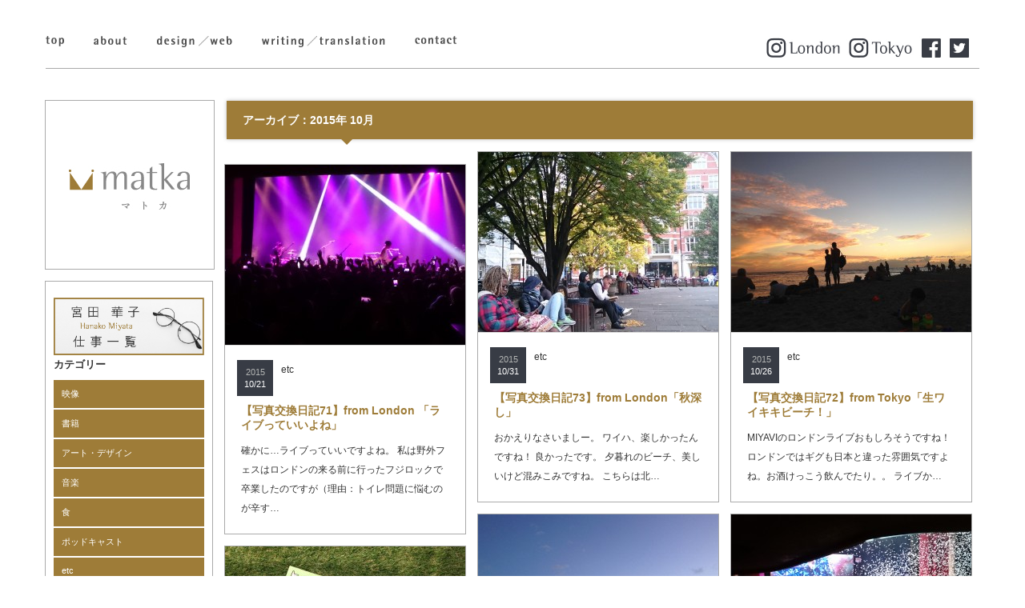

--- FILE ---
content_type: text/html; charset=UTF-8
request_url: https://matka-cr.com/archives/date/2015/10
body_size: 12449
content:
<!DOCTYPE html PUBLIC "-//W3C//DTD XHTML 1.1//EN" "http://www.w3.org/TR/xhtml11/DTD/xhtml11.dtd">
<!--[if IE 7]>
<html class="ie7" xmlns="http://www.w3.org/1999/xhtml">
<![endif]-->
<!--[if IE 8]>
<html class="ie8" xmlns="http://www.w3.org/1999/xhtml">
<![endif]-->
<!--[if !IE]><!-->
<html xmlns="http://www.w3.org/1999/xhtml">
<!--<![endif]-->
<head profile="http://gmpg.org/xfn/11">
 <!-- Google tag (gtag.js) -->
<script async src="https://www.googletagmanager.com/gtag/js?id=G-BDH6J3FJD1"></script>
<script>
  window.dataLayer = window.dataLayer || [];
  function gtag(){dataLayer.push(arguments);}
  gtag('js', new Date());

  gtag('config', 'G-BDH6J3FJD1');
</script>
<meta http-equiv="Content-Type" content="text/html; charset=UTF-8" />
<title>10月 | 2015 | matka</title>
<meta name="description" content="matka 今日を旅する" />
<link rel="alternate" type="application/rss+xml" title="matka RSS Feed" href="https://matka-cr.com/feed" />
<link rel="alternate" type="application/atom+xml" title="matka Atom Feed" href="https://matka-cr.com/feed/atom" /> 
<link rel="pingback" href="https://matka-cr.com/2024/xmlrpc.php" />


<link rel="stylesheet" href="https://matka-cr.com/2024/wp-content/themes/grider_tcd015/style.css" type="text/css" />
<link rel="stylesheet" href="https://matka-cr.com/2024/wp-content/themes/grider_tcd015/comment-style.css" type="text/css" />
<link rel="stylesheet" href="https://matka-cr.com/2024/wp-content/themes/grider_tcd015/color/color7.css" type="text/css" />
<!--[if IE 7]>
<link rel="stylesheet" href="https://matka-cr.com/2024/wp-content/themes/grider_tcd015/ie7.css" type="text/css" />
<![endif]-->
<link rel="stylesheet" href="https://matka-cr.com/2024/wp-content/themes/grider_tcd015/japanese.css" type="text/css" />

 
<meta name='robots' content='noindex, nofollow' />
	<style>img:is([sizes="auto" i], [sizes^="auto," i]) { contain-intrinsic-size: 3000px 1500px }</style>
	<link rel='dns-prefetch' href='//cdnjs.cloudflare.com' />
<script type="text/javascript">
/* <![CDATA[ */
window._wpemojiSettings = {"baseUrl":"https:\/\/s.w.org\/images\/core\/emoji\/15.0.3\/72x72\/","ext":".png","svgUrl":"https:\/\/s.w.org\/images\/core\/emoji\/15.0.3\/svg\/","svgExt":".svg","source":{"concatemoji":"https:\/\/matka-cr.com\/2024\/wp-includes\/js\/wp-emoji-release.min.js?ver=6.7.4"}};
/*! This file is auto-generated */
!function(i,n){var o,s,e;function c(e){try{var t={supportTests:e,timestamp:(new Date).valueOf()};sessionStorage.setItem(o,JSON.stringify(t))}catch(e){}}function p(e,t,n){e.clearRect(0,0,e.canvas.width,e.canvas.height),e.fillText(t,0,0);var t=new Uint32Array(e.getImageData(0,0,e.canvas.width,e.canvas.height).data),r=(e.clearRect(0,0,e.canvas.width,e.canvas.height),e.fillText(n,0,0),new Uint32Array(e.getImageData(0,0,e.canvas.width,e.canvas.height).data));return t.every(function(e,t){return e===r[t]})}function u(e,t,n){switch(t){case"flag":return n(e,"\ud83c\udff3\ufe0f\u200d\u26a7\ufe0f","\ud83c\udff3\ufe0f\u200b\u26a7\ufe0f")?!1:!n(e,"\ud83c\uddfa\ud83c\uddf3","\ud83c\uddfa\u200b\ud83c\uddf3")&&!n(e,"\ud83c\udff4\udb40\udc67\udb40\udc62\udb40\udc65\udb40\udc6e\udb40\udc67\udb40\udc7f","\ud83c\udff4\u200b\udb40\udc67\u200b\udb40\udc62\u200b\udb40\udc65\u200b\udb40\udc6e\u200b\udb40\udc67\u200b\udb40\udc7f");case"emoji":return!n(e,"\ud83d\udc26\u200d\u2b1b","\ud83d\udc26\u200b\u2b1b")}return!1}function f(e,t,n){var r="undefined"!=typeof WorkerGlobalScope&&self instanceof WorkerGlobalScope?new OffscreenCanvas(300,150):i.createElement("canvas"),a=r.getContext("2d",{willReadFrequently:!0}),o=(a.textBaseline="top",a.font="600 32px Arial",{});return e.forEach(function(e){o[e]=t(a,e,n)}),o}function t(e){var t=i.createElement("script");t.src=e,t.defer=!0,i.head.appendChild(t)}"undefined"!=typeof Promise&&(o="wpEmojiSettingsSupports",s=["flag","emoji"],n.supports={everything:!0,everythingExceptFlag:!0},e=new Promise(function(e){i.addEventListener("DOMContentLoaded",e,{once:!0})}),new Promise(function(t){var n=function(){try{var e=JSON.parse(sessionStorage.getItem(o));if("object"==typeof e&&"number"==typeof e.timestamp&&(new Date).valueOf()<e.timestamp+604800&&"object"==typeof e.supportTests)return e.supportTests}catch(e){}return null}();if(!n){if("undefined"!=typeof Worker&&"undefined"!=typeof OffscreenCanvas&&"undefined"!=typeof URL&&URL.createObjectURL&&"undefined"!=typeof Blob)try{var e="postMessage("+f.toString()+"("+[JSON.stringify(s),u.toString(),p.toString()].join(",")+"));",r=new Blob([e],{type:"text/javascript"}),a=new Worker(URL.createObjectURL(r),{name:"wpTestEmojiSupports"});return void(a.onmessage=function(e){c(n=e.data),a.terminate(),t(n)})}catch(e){}c(n=f(s,u,p))}t(n)}).then(function(e){for(var t in e)n.supports[t]=e[t],n.supports.everything=n.supports.everything&&n.supports[t],"flag"!==t&&(n.supports.everythingExceptFlag=n.supports.everythingExceptFlag&&n.supports[t]);n.supports.everythingExceptFlag=n.supports.everythingExceptFlag&&!n.supports.flag,n.DOMReady=!1,n.readyCallback=function(){n.DOMReady=!0}}).then(function(){return e}).then(function(){var e;n.supports.everything||(n.readyCallback(),(e=n.source||{}).concatemoji?t(e.concatemoji):e.wpemoji&&e.twemoji&&(t(e.twemoji),t(e.wpemoji)))}))}((window,document),window._wpemojiSettings);
/* ]]> */
</script>
<style id='wp-emoji-styles-inline-css' type='text/css'>

	img.wp-smiley, img.emoji {
		display: inline !important;
		border: none !important;
		box-shadow: none !important;
		height: 1em !important;
		width: 1em !important;
		margin: 0 0.07em !important;
		vertical-align: -0.1em !important;
		background: none !important;
		padding: 0 !important;
	}
</style>
<link rel='stylesheet' id='wp-block-library-css' href='https://matka-cr.com/2024/wp-includes/css/dist/block-library/style.min.css?ver=6.7.4' type='text/css' media='all' />
<style id='classic-theme-styles-inline-css' type='text/css'>
/*! This file is auto-generated */
.wp-block-button__link{color:#fff;background-color:#32373c;border-radius:9999px;box-shadow:none;text-decoration:none;padding:calc(.667em + 2px) calc(1.333em + 2px);font-size:1.125em}.wp-block-file__button{background:#32373c;color:#fff;text-decoration:none}
</style>
<style id='global-styles-inline-css' type='text/css'>
:root{--wp--preset--aspect-ratio--square: 1;--wp--preset--aspect-ratio--4-3: 4/3;--wp--preset--aspect-ratio--3-4: 3/4;--wp--preset--aspect-ratio--3-2: 3/2;--wp--preset--aspect-ratio--2-3: 2/3;--wp--preset--aspect-ratio--16-9: 16/9;--wp--preset--aspect-ratio--9-16: 9/16;--wp--preset--color--black: #000000;--wp--preset--color--cyan-bluish-gray: #abb8c3;--wp--preset--color--white: #ffffff;--wp--preset--color--pale-pink: #f78da7;--wp--preset--color--vivid-red: #cf2e2e;--wp--preset--color--luminous-vivid-orange: #ff6900;--wp--preset--color--luminous-vivid-amber: #fcb900;--wp--preset--color--light-green-cyan: #7bdcb5;--wp--preset--color--vivid-green-cyan: #00d084;--wp--preset--color--pale-cyan-blue: #8ed1fc;--wp--preset--color--vivid-cyan-blue: #0693e3;--wp--preset--color--vivid-purple: #9b51e0;--wp--preset--gradient--vivid-cyan-blue-to-vivid-purple: linear-gradient(135deg,rgba(6,147,227,1) 0%,rgb(155,81,224) 100%);--wp--preset--gradient--light-green-cyan-to-vivid-green-cyan: linear-gradient(135deg,rgb(122,220,180) 0%,rgb(0,208,130) 100%);--wp--preset--gradient--luminous-vivid-amber-to-luminous-vivid-orange: linear-gradient(135deg,rgba(252,185,0,1) 0%,rgba(255,105,0,1) 100%);--wp--preset--gradient--luminous-vivid-orange-to-vivid-red: linear-gradient(135deg,rgba(255,105,0,1) 0%,rgb(207,46,46) 100%);--wp--preset--gradient--very-light-gray-to-cyan-bluish-gray: linear-gradient(135deg,rgb(238,238,238) 0%,rgb(169,184,195) 100%);--wp--preset--gradient--cool-to-warm-spectrum: linear-gradient(135deg,rgb(74,234,220) 0%,rgb(151,120,209) 20%,rgb(207,42,186) 40%,rgb(238,44,130) 60%,rgb(251,105,98) 80%,rgb(254,248,76) 100%);--wp--preset--gradient--blush-light-purple: linear-gradient(135deg,rgb(255,206,236) 0%,rgb(152,150,240) 100%);--wp--preset--gradient--blush-bordeaux: linear-gradient(135deg,rgb(254,205,165) 0%,rgb(254,45,45) 50%,rgb(107,0,62) 100%);--wp--preset--gradient--luminous-dusk: linear-gradient(135deg,rgb(255,203,112) 0%,rgb(199,81,192) 50%,rgb(65,88,208) 100%);--wp--preset--gradient--pale-ocean: linear-gradient(135deg,rgb(255,245,203) 0%,rgb(182,227,212) 50%,rgb(51,167,181) 100%);--wp--preset--gradient--electric-grass: linear-gradient(135deg,rgb(202,248,128) 0%,rgb(113,206,126) 100%);--wp--preset--gradient--midnight: linear-gradient(135deg,rgb(2,3,129) 0%,rgb(40,116,252) 100%);--wp--preset--font-size--small: 13px;--wp--preset--font-size--medium: 20px;--wp--preset--font-size--large: 36px;--wp--preset--font-size--x-large: 42px;--wp--preset--spacing--20: 0.44rem;--wp--preset--spacing--30: 0.67rem;--wp--preset--spacing--40: 1rem;--wp--preset--spacing--50: 1.5rem;--wp--preset--spacing--60: 2.25rem;--wp--preset--spacing--70: 3.38rem;--wp--preset--spacing--80: 5.06rem;--wp--preset--shadow--natural: 6px 6px 9px rgba(0, 0, 0, 0.2);--wp--preset--shadow--deep: 12px 12px 50px rgba(0, 0, 0, 0.4);--wp--preset--shadow--sharp: 6px 6px 0px rgba(0, 0, 0, 0.2);--wp--preset--shadow--outlined: 6px 6px 0px -3px rgba(255, 255, 255, 1), 6px 6px rgba(0, 0, 0, 1);--wp--preset--shadow--crisp: 6px 6px 0px rgba(0, 0, 0, 1);}:where(.is-layout-flex){gap: 0.5em;}:where(.is-layout-grid){gap: 0.5em;}body .is-layout-flex{display: flex;}.is-layout-flex{flex-wrap: wrap;align-items: center;}.is-layout-flex > :is(*, div){margin: 0;}body .is-layout-grid{display: grid;}.is-layout-grid > :is(*, div){margin: 0;}:where(.wp-block-columns.is-layout-flex){gap: 2em;}:where(.wp-block-columns.is-layout-grid){gap: 2em;}:where(.wp-block-post-template.is-layout-flex){gap: 1.25em;}:where(.wp-block-post-template.is-layout-grid){gap: 1.25em;}.has-black-color{color: var(--wp--preset--color--black) !important;}.has-cyan-bluish-gray-color{color: var(--wp--preset--color--cyan-bluish-gray) !important;}.has-white-color{color: var(--wp--preset--color--white) !important;}.has-pale-pink-color{color: var(--wp--preset--color--pale-pink) !important;}.has-vivid-red-color{color: var(--wp--preset--color--vivid-red) !important;}.has-luminous-vivid-orange-color{color: var(--wp--preset--color--luminous-vivid-orange) !important;}.has-luminous-vivid-amber-color{color: var(--wp--preset--color--luminous-vivid-amber) !important;}.has-light-green-cyan-color{color: var(--wp--preset--color--light-green-cyan) !important;}.has-vivid-green-cyan-color{color: var(--wp--preset--color--vivid-green-cyan) !important;}.has-pale-cyan-blue-color{color: var(--wp--preset--color--pale-cyan-blue) !important;}.has-vivid-cyan-blue-color{color: var(--wp--preset--color--vivid-cyan-blue) !important;}.has-vivid-purple-color{color: var(--wp--preset--color--vivid-purple) !important;}.has-black-background-color{background-color: var(--wp--preset--color--black) !important;}.has-cyan-bluish-gray-background-color{background-color: var(--wp--preset--color--cyan-bluish-gray) !important;}.has-white-background-color{background-color: var(--wp--preset--color--white) !important;}.has-pale-pink-background-color{background-color: var(--wp--preset--color--pale-pink) !important;}.has-vivid-red-background-color{background-color: var(--wp--preset--color--vivid-red) !important;}.has-luminous-vivid-orange-background-color{background-color: var(--wp--preset--color--luminous-vivid-orange) !important;}.has-luminous-vivid-amber-background-color{background-color: var(--wp--preset--color--luminous-vivid-amber) !important;}.has-light-green-cyan-background-color{background-color: var(--wp--preset--color--light-green-cyan) !important;}.has-vivid-green-cyan-background-color{background-color: var(--wp--preset--color--vivid-green-cyan) !important;}.has-pale-cyan-blue-background-color{background-color: var(--wp--preset--color--pale-cyan-blue) !important;}.has-vivid-cyan-blue-background-color{background-color: var(--wp--preset--color--vivid-cyan-blue) !important;}.has-vivid-purple-background-color{background-color: var(--wp--preset--color--vivid-purple) !important;}.has-black-border-color{border-color: var(--wp--preset--color--black) !important;}.has-cyan-bluish-gray-border-color{border-color: var(--wp--preset--color--cyan-bluish-gray) !important;}.has-white-border-color{border-color: var(--wp--preset--color--white) !important;}.has-pale-pink-border-color{border-color: var(--wp--preset--color--pale-pink) !important;}.has-vivid-red-border-color{border-color: var(--wp--preset--color--vivid-red) !important;}.has-luminous-vivid-orange-border-color{border-color: var(--wp--preset--color--luminous-vivid-orange) !important;}.has-luminous-vivid-amber-border-color{border-color: var(--wp--preset--color--luminous-vivid-amber) !important;}.has-light-green-cyan-border-color{border-color: var(--wp--preset--color--light-green-cyan) !important;}.has-vivid-green-cyan-border-color{border-color: var(--wp--preset--color--vivid-green-cyan) !important;}.has-pale-cyan-blue-border-color{border-color: var(--wp--preset--color--pale-cyan-blue) !important;}.has-vivid-cyan-blue-border-color{border-color: var(--wp--preset--color--vivid-cyan-blue) !important;}.has-vivid-purple-border-color{border-color: var(--wp--preset--color--vivid-purple) !important;}.has-vivid-cyan-blue-to-vivid-purple-gradient-background{background: var(--wp--preset--gradient--vivid-cyan-blue-to-vivid-purple) !important;}.has-light-green-cyan-to-vivid-green-cyan-gradient-background{background: var(--wp--preset--gradient--light-green-cyan-to-vivid-green-cyan) !important;}.has-luminous-vivid-amber-to-luminous-vivid-orange-gradient-background{background: var(--wp--preset--gradient--luminous-vivid-amber-to-luminous-vivid-orange) !important;}.has-luminous-vivid-orange-to-vivid-red-gradient-background{background: var(--wp--preset--gradient--luminous-vivid-orange-to-vivid-red) !important;}.has-very-light-gray-to-cyan-bluish-gray-gradient-background{background: var(--wp--preset--gradient--very-light-gray-to-cyan-bluish-gray) !important;}.has-cool-to-warm-spectrum-gradient-background{background: var(--wp--preset--gradient--cool-to-warm-spectrum) !important;}.has-blush-light-purple-gradient-background{background: var(--wp--preset--gradient--blush-light-purple) !important;}.has-blush-bordeaux-gradient-background{background: var(--wp--preset--gradient--blush-bordeaux) !important;}.has-luminous-dusk-gradient-background{background: var(--wp--preset--gradient--luminous-dusk) !important;}.has-pale-ocean-gradient-background{background: var(--wp--preset--gradient--pale-ocean) !important;}.has-electric-grass-gradient-background{background: var(--wp--preset--gradient--electric-grass) !important;}.has-midnight-gradient-background{background: var(--wp--preset--gradient--midnight) !important;}.has-small-font-size{font-size: var(--wp--preset--font-size--small) !important;}.has-medium-font-size{font-size: var(--wp--preset--font-size--medium) !important;}.has-large-font-size{font-size: var(--wp--preset--font-size--large) !important;}.has-x-large-font-size{font-size: var(--wp--preset--font-size--x-large) !important;}
:where(.wp-block-post-template.is-layout-flex){gap: 1.25em;}:where(.wp-block-post-template.is-layout-grid){gap: 1.25em;}
:where(.wp-block-columns.is-layout-flex){gap: 2em;}:where(.wp-block-columns.is-layout-grid){gap: 2em;}
:root :where(.wp-block-pullquote){font-size: 1.5em;line-height: 1.6;}
</style>
<link rel='stylesheet' id='five-star-ratings-shortcode-fsrs-style-css' href='https://matka-cr.com/2024/wp-content/plugins/five-star-ratings-shortcode/assets/css/style.min.css?ver=1.2.29' type='text/css' media='all' />
<script type="text/javascript" src="https://matka-cr.com/2024/wp-includes/js/jquery/jquery.min.js?ver=3.7.1" id="jquery-core-js"></script>
<script type="text/javascript" src="https://matka-cr.com/2024/wp-includes/js/jquery/jquery-migrate.min.js?ver=3.4.1" id="jquery-migrate-js"></script>
<link rel="https://api.w.org/" href="https://matka-cr.com/wp-json/" /><meta name="generator" content="Site Kit by Google 1.48.1" /><style data-context="foundation-flickity-css">/*! Flickity v2.0.2
http://flickity.metafizzy.co
---------------------------------------------- */.flickity-enabled{position:relative}.flickity-enabled:focus{outline:0}.flickity-viewport{overflow:hidden;position:relative;height:100%}.flickity-slider{position:absolute;width:100%;height:100%}.flickity-enabled.is-draggable{-webkit-tap-highlight-color:transparent;tap-highlight-color:transparent;-webkit-user-select:none;-moz-user-select:none;-ms-user-select:none;user-select:none}.flickity-enabled.is-draggable .flickity-viewport{cursor:move;cursor:-webkit-grab;cursor:grab}.flickity-enabled.is-draggable .flickity-viewport.is-pointer-down{cursor:-webkit-grabbing;cursor:grabbing}.flickity-prev-next-button{position:absolute;top:50%;width:44px;height:44px;border:none;border-radius:50%;background:#fff;background:hsla(0,0%,100%,.75);cursor:pointer;-webkit-transform:translateY(-50%);transform:translateY(-50%)}.flickity-prev-next-button:hover{background:#fff}.flickity-prev-next-button:focus{outline:0;box-shadow:0 0 0 5px #09f}.flickity-prev-next-button:active{opacity:.6}.flickity-prev-next-button.previous{left:10px}.flickity-prev-next-button.next{right:10px}.flickity-rtl .flickity-prev-next-button.previous{left:auto;right:10px}.flickity-rtl .flickity-prev-next-button.next{right:auto;left:10px}.flickity-prev-next-button:disabled{opacity:.3;cursor:auto}.flickity-prev-next-button svg{position:absolute;left:20%;top:20%;width:60%;height:60%}.flickity-prev-next-button .arrow{fill:#333}.flickity-page-dots{position:absolute;width:100%;bottom:-25px;padding:0;margin:0;list-style:none;text-align:center;line-height:1}.flickity-rtl .flickity-page-dots{direction:rtl}.flickity-page-dots .dot{display:inline-block;width:10px;height:10px;margin:0 8px;background:#333;border-radius:50%;opacity:.25;cursor:pointer}.flickity-page-dots .dot.is-selected{opacity:1}</style><style data-context="foundation-slideout-css">.slideout-menu{position:fixed;left:0;top:0;bottom:0;right:auto;z-index:0;width:256px;overflow-y:auto;-webkit-overflow-scrolling:touch;display:none}.slideout-menu.pushit-right{left:auto;right:0}.slideout-panel{position:relative;z-index:1;will-change:transform}.slideout-open,.slideout-open .slideout-panel,.slideout-open body{overflow:hidden}.slideout-open .slideout-menu{display:block}.pushit{display:none}</style><style>.ios7.web-app-mode.has-fixed header{ background-color: rgba(255,255,255,.88);}</style>		<style type="text/css" id="wp-custom-css">
			@import url(http://fonts.googleapis.com/earlyaccess/notosansjp.css);
body {
    font-family: 'Noto Sans JP', sans-serif;
    }
p {
	margin-top:30px;
	margin-bottom:30px;
}		</style>
		
<script type="text/javascript" src="https://matka-cr.com/2024/wp-content/themes/grider_tcd015/js/jscript.js"></script>
<script type="text/javascript" src="https://matka-cr.com/2024/wp-content/themes/grider_tcd015/js/scroll.js"></script>
<script type="text/javascript" src="https://matka-cr.com/2024/wp-content/themes/grider_tcd015/js/comment.js"></script>
<script type="text/javascript" src="https://matka-cr.com/2024/wp-content/themes/grider_tcd015/js/rollover.js"></script>

<script type="text/javascript" src="https://matka-cr.com/2024/wp-content/themes/grider_tcd015/js/masonry.pkgd.min.js"></script>
<script type="text/javascript" src="https://matka-cr.com/2024/wp-content/themes/grider_tcd015/js/imagesloaded.js"></script>
<script type="text/javascript" src="https://matka-cr.com/2024/wp-content/themes/grider_tcd015/js/jquery.infinitescroll.min.js"></script>

<script type="text/javascript">

  jQuery(document).ready(function($){

    var w_width = document.documentElement.clientWidth;

    if(w_width > 1515) {
      $('#main_content').css('width','1482px');
      $('#archive_headline').css('width','1248px');
    } else if(w_width > 1170) {
      $('#main_content').css('width','1166px');
      $('#archive_headline').css('width','932px');
    } else {
      $('#main_content').css('width','850px');
      $('#archive_headline').css('width','616px');
    };

    $(window).bind("resize", function() {
      $('#main_content').css('width','');
    });

    var $container = $('.post_list');
    $container.imagesLoaded(function(){

      $container.masonry({
        columnWidth: 316,
        itemSelector : '.post_item',
        isFitWidth : true,
        isAnimated : true
      });

      $container.masonry('on', 'layoutComplete', function(){

        var right_w = $('.post_list').width();
        var main_w = right_w + 218;

        $('#archive_headline').animate({width: right_w - 16},'fast');

        $('#main_content').animate({width:main_w},'fast');

      });

    });

    $container.infinitescroll({
      navSelector  : '#next_post',
      nextSelector : '#next_post a',
      itemSelector : '.post_item',
      loading: {
          extraScrollPx: '0',
          msgText : '次の記事を読み込んでいます',
          finishedMsg : 'これ以上記事はございません',
          img : 'https://matka-cr.com/2024/wp-content/themes/grider_tcd015/img/common/loader.gif'
        }
      },
      function( newElements ) {
        var $newElems = $( newElements );
        $newElems.imagesLoaded(function(){
          $container.masonry( 'appended', $newElems, true );
        });
      }
    );

  });

</script>


<style type="text/css">
body {
 font-size:14px;
 background:url(http://matka.sakura.ne.jp/new/wp-content/uploads/tcd-w/back.jpg);}

</style>
<meta http-equiv="Content-Security-Policy" content="upgrade-insecure-requests">
</head>
<body class=" grid_layout default">
 

 <div id="main_content" class="clearfix" style="width:1166px;">
 
 <div id="nav">
        <ul id="menu">
          <li><a href="/"><img src="/images/top_off.png" alt="top" width="23" height="14"></a></li>
          <li><a href="/about/index.html"><img src="/images/about_off.png" alt="about" width="42" height="14"></a></li>
          <li><a href="/design/index.html"><img src="/images/design_off.png" alt="design / web" width="94" height="14"></a></li>
          <li><a href="/writing/index.html"><img src="/images/writing_off.png" alt="writing / translation" width="154" height="14"></a></li>
          <li><a href="/contact/index.html"><img src="/images/contact_off.png" alt="contact" width="53" height="14"></a></li>
        </ul>
        <ul id="ft">
        <li><a href="https://www.instagram.com/hanako_london_matka/" target="_blank"><img src="/images/insta_l.jpg" alt="instagram_london" width="98" height="30"></a></li>
         <li><a href="https://www.instagram.com/yoko_tokyo_matka/" target="_blank"><img src="/images/insta_t.jpg" alt="instagram_tokyo" width="86" height="30"></a></li>
          <li><a href="https://www.facebook.com/pages/Matka/190054231024462" target="_blank"><img src="/images/facebook.jpg" alt="about" width="30" height="30"></a></li>
          <li><a href="https://twitter.com/matka_cr?t=1&cn=Zm9sbG93ZXI=&sig=7b0ed9788e9b3e87fa14ea4457c191f5a9a4875b&al=1&refsrc=email&iid=1334c5d182474d20badaacac9cbc60a8&autoactions=1427350869&uid=221191253&nid=23+22" target="_blank"><img src="/images/twitter.jpg" alt="facebook" width="30" height="30"></a></li>
        </ul>
      </div>
               <div class="clear40line"></div>

    <div id="left_col">

   <!-- logo -->
   <div class="block" id="logo_block_image">
<h1 id="logo" style="top:73px ; left:21px;">
<a href="https://matka-cr.com/" title="matka" data-label="matka">
<img src="https://matka-cr.com/2024/wp-content/uploads/tcd-w/logo.jpg" alt="matka" title="matka" />
</a>
</h1>
</div>
   <div id="menu_block" class="block">
   
	   <div><a href="https://matka-cr.com/hanako-works" target="new"><img src="https://matka-cr.com/2024/wp-content/uploads/2021/07/hanako_work-1.jpg" width="100%" height="auto" alt="宮田華子　仕事一覧"/></a></div>
    <!-- category menu -->
        <div id="side_category">
     <h3 class="side_headline">カテゴリー</h3>
     <ul class="side_category">
      	<li class="cat-item cat-item-72"><a href="https://matka-cr.com/archives/category/film">映像</a>
</li>
	<li class="cat-item cat-item-73"><a href="https://matka-cr.com/archives/category/book">書籍</a>
</li>
	<li class="cat-item cat-item-32"><a href="https://matka-cr.com/archives/category/art_design">アート・デザイン</a>
</li>
	<li class="cat-item cat-item-74"><a href="https://matka-cr.com/archives/category/music">音楽</a>
</li>
	<li class="cat-item cat-item-75"><a href="https://matka-cr.com/archives/category/food">食</a>
</li>
	<li class="cat-item cat-item-76"><a href="https://matka-cr.com/archives/category/podcast">ポッドキャスト</a>
</li>
	<li class="cat-item cat-item-24"><a href="https://matka-cr.com/archives/category/etc">etc</a>
</li>
     </ul>
    </div>
    
    <!-- archive menu -->
        <div id="side_archive">
     <h3 class="side_headline">Archive</h3>
               <ul class="clearfix">
            <li><a href="https://matka-cr.com/archives/date/2025/12"><span class="year">2025</span><span class="month">12</span></a></li>
            <li><a href="https://matka-cr.com/archives/date/2025/10"><span class="year">2025</span><span class="month">10</span></a></li>
            <li><a href="https://matka-cr.com/archives/date/2025/09"><span class="year">2025</span><span class="month">9</span></a></li>
            <li><a href="https://matka-cr.com/archives/date/2025/08"><span class="year">2025</span><span class="month">8</span></a></li>
            <li><a href="https://matka-cr.com/archives/date/2025/07"><span class="year">2025</span><span class="month">7</span></a></li>
            <li><a href="https://matka-cr.com/archives/date/2025/06"><span class="year">2025</span><span class="month">6</span></a></li>
            <li><a href="https://matka-cr.com/archives/date/2025/05"><span class="year">2025</span><span class="month">5</span></a></li>
            <li><a href="https://matka-cr.com/archives/date/2025/04"><span class="year">2025</span><span class="month">4</span></a></li>
            <li><a href="https://matka-cr.com/archives/date/2025/03"><span class="year">2025</span><span class="month">3</span></a></li>
            <li><a href="https://matka-cr.com/archives/date/2025/02"><span class="year">2025</span><span class="month">2</span></a></li>
            <li><a href="https://matka-cr.com/archives/date/2025/01"><span class="year">2025</span><span class="month">1</span></a></li>
            <li><a href="https://matka-cr.com/archives/date/2024/12"><span class="year">2024</span><span class="month">12</span></a></li>
            <li><a href="https://matka-cr.com/archives/date/2024/11"><span class="year">2024</span><span class="month">11</span></a></li>
            <li><a href="https://matka-cr.com/archives/date/2024/10"><span class="year">2024</span><span class="month">10</span></a></li>
            <li><a href="https://matka-cr.com/archives/date/2024/09"><span class="year">2024</span><span class="month">9</span></a></li>
            <li><a href="https://matka-cr.com/archives/date/2024/08"><span class="year">2024</span><span class="month">8</span></a></li>
            <li><a href="https://matka-cr.com/archives/date/2024/07"><span class="year">2024</span><span class="month">7</span></a></li>
            <li><a href="https://matka-cr.com/archives/date/2024/06"><span class="year">2024</span><span class="month">6</span></a></li>
            <li><a href="https://matka-cr.com/archives/date/2024/05"><span class="year">2024</span><span class="month">5</span></a></li>
            <li><a href="https://matka-cr.com/archives/date/2024/04"><span class="year">2024</span><span class="month">4</span></a></li>
            <li><a href="https://matka-cr.com/archives/date/2024/03"><span class="year">2024</span><span class="month">3</span></a></li>
            <li><a href="https://matka-cr.com/archives/date/2024/02"><span class="year">2024</span><span class="month">2</span></a></li>
            <li><a href="https://matka-cr.com/archives/date/2023/12"><span class="year">2023</span><span class="month">12</span></a></li>
            <li><a href="https://matka-cr.com/archives/date/2023/11"><span class="year">2023</span><span class="month">11</span></a></li>
            <li><a href="https://matka-cr.com/archives/date/2023/10"><span class="year">2023</span><span class="month">10</span></a></li>
            <li><a href="https://matka-cr.com/archives/date/2023/09"><span class="year">2023</span><span class="month">9</span></a></li>
            <li><a href="https://matka-cr.com/archives/date/2023/08"><span class="year">2023</span><span class="month">8</span></a></li>
            <li><a href="https://matka-cr.com/archives/date/2023/07"><span class="year">2023</span><span class="month">7</span></a></li>
            <li><a href="https://matka-cr.com/archives/date/2023/06"><span class="year">2023</span><span class="month">6</span></a></li>
            <li><a href="https://matka-cr.com/archives/date/2023/05"><span class="year">2023</span><span class="month">5</span></a></li>
            <li><a href="https://matka-cr.com/archives/date/2023/04"><span class="year">2023</span><span class="month">4</span></a></li>
            <li><a href="https://matka-cr.com/archives/date/2023/03"><span class="year">2023</span><span class="month">3</span></a></li>
            <li><a href="https://matka-cr.com/archives/date/2023/02"><span class="year">2023</span><span class="month">2</span></a></li>
            <li><a href="https://matka-cr.com/archives/date/2023/01"><span class="year">2023</span><span class="month">1</span></a></li>
            <li><a href="https://matka-cr.com/archives/date/2022/12"><span class="year">2022</span><span class="month">12</span></a></li>
            <li><a href="https://matka-cr.com/archives/date/2022/11"><span class="year">2022</span><span class="month">11</span></a></li>
            <li><a href="https://matka-cr.com/archives/date/2022/10"><span class="year">2022</span><span class="month">10</span></a></li>
            <li><a href="https://matka-cr.com/archives/date/2022/09"><span class="year">2022</span><span class="month">9</span></a></li>
            <li><a href="https://matka-cr.com/archives/date/2022/08"><span class="year">2022</span><span class="month">8</span></a></li>
            <li><a href="https://matka-cr.com/archives/date/2022/07"><span class="year">2022</span><span class="month">7</span></a></li>
            <li><a href="https://matka-cr.com/archives/date/2022/06"><span class="year">2022</span><span class="month">6</span></a></li>
            <li><a href="https://matka-cr.com/archives/date/2022/05"><span class="year">2022</span><span class="month">5</span></a></li>
            <li><a href="https://matka-cr.com/archives/date/2022/04"><span class="year">2022</span><span class="month">4</span></a></li>
            <li><a href="https://matka-cr.com/archives/date/2022/03"><span class="year">2022</span><span class="month">3</span></a></li>
            <li><a href="https://matka-cr.com/archives/date/2022/02"><span class="year">2022</span><span class="month">2</span></a></li>
            <li><a href="https://matka-cr.com/archives/date/2022/01"><span class="year">2022</span><span class="month">1</span></a></li>
            <li><a href="https://matka-cr.com/archives/date/2021/12"><span class="year">2021</span><span class="month">12</span></a></li>
            <li><a href="https://matka-cr.com/archives/date/2021/11"><span class="year">2021</span><span class="month">11</span></a></li>
            <li><a href="https://matka-cr.com/archives/date/2021/10"><span class="year">2021</span><span class="month">10</span></a></li>
            <li><a href="https://matka-cr.com/archives/date/2021/09"><span class="year">2021</span><span class="month">9</span></a></li>
            <li><a href="https://matka-cr.com/archives/date/2021/08"><span class="year">2021</span><span class="month">8</span></a></li>
            <li><a href="https://matka-cr.com/archives/date/2021/07"><span class="year">2021</span><span class="month">7</span></a></li>
            <li><a href="https://matka-cr.com/archives/date/2021/06"><span class="year">2021</span><span class="month">6</span></a></li>
            <li><a href="https://matka-cr.com/archives/date/2021/05"><span class="year">2021</span><span class="month">5</span></a></li>
            <li><a href="https://matka-cr.com/archives/date/2021/04"><span class="year">2021</span><span class="month">4</span></a></li>
            <li><a href="https://matka-cr.com/archives/date/2021/03"><span class="year">2021</span><span class="month">3</span></a></li>
            <li><a href="https://matka-cr.com/archives/date/2021/02"><span class="year">2021</span><span class="month">2</span></a></li>
            <li><a href="https://matka-cr.com/archives/date/2021/01"><span class="year">2021</span><span class="month">1</span></a></li>
            <li><a href="https://matka-cr.com/archives/date/2020/12"><span class="year">2020</span><span class="month">12</span></a></li>
            <li><a href="https://matka-cr.com/archives/date/2020/11"><span class="year">2020</span><span class="month">11</span></a></li>
            <li><a href="https://matka-cr.com/archives/date/2020/10"><span class="year">2020</span><span class="month">10</span></a></li>
            <li><a href="https://matka-cr.com/archives/date/2020/09"><span class="year">2020</span><span class="month">9</span></a></li>
            <li><a href="https://matka-cr.com/archives/date/2020/08"><span class="year">2020</span><span class="month">8</span></a></li>
            <li><a href="https://matka-cr.com/archives/date/2020/07"><span class="year">2020</span><span class="month">7</span></a></li>
            <li><a href="https://matka-cr.com/archives/date/2020/06"><span class="year">2020</span><span class="month">6</span></a></li>
            <li><a href="https://matka-cr.com/archives/date/2020/05"><span class="year">2020</span><span class="month">5</span></a></li>
            <li><a href="https://matka-cr.com/archives/date/2020/04"><span class="year">2020</span><span class="month">4</span></a></li>
            <li><a href="https://matka-cr.com/archives/date/2020/03"><span class="year">2020</span><span class="month">3</span></a></li>
            <li><a href="https://matka-cr.com/archives/date/2020/02"><span class="year">2020</span><span class="month">2</span></a></li>
            <li><a href="https://matka-cr.com/archives/date/2020/01"><span class="year">2020</span><span class="month">1</span></a></li>
            <li><a href="https://matka-cr.com/archives/date/2019/12"><span class="year">2019</span><span class="month">12</span></a></li>
            <li><a href="https://matka-cr.com/archives/date/2019/11"><span class="year">2019</span><span class="month">11</span></a></li>
            <li><a href="https://matka-cr.com/archives/date/2019/10"><span class="year">2019</span><span class="month">10</span></a></li>
            <li><a href="https://matka-cr.com/archives/date/2019/09"><span class="year">2019</span><span class="month">9</span></a></li>
            <li><a href="https://matka-cr.com/archives/date/2019/08"><span class="year">2019</span><span class="month">8</span></a></li>
            <li><a href="https://matka-cr.com/archives/date/2019/07"><span class="year">2019</span><span class="month">7</span></a></li>
            <li><a href="https://matka-cr.com/archives/date/2019/06"><span class="year">2019</span><span class="month">6</span></a></li>
            <li><a href="https://matka-cr.com/archives/date/2019/05"><span class="year">2019</span><span class="month">5</span></a></li>
            <li><a href="https://matka-cr.com/archives/date/2019/04"><span class="year">2019</span><span class="month">4</span></a></li>
            <li><a href="https://matka-cr.com/archives/date/2019/03"><span class="year">2019</span><span class="month">3</span></a></li>
            <li><a href="https://matka-cr.com/archives/date/2019/02"><span class="year">2019</span><span class="month">2</span></a></li>
            <li><a href="https://matka-cr.com/archives/date/2019/01"><span class="year">2019</span><span class="month">1</span></a></li>
            <li><a href="https://matka-cr.com/archives/date/2018/12"><span class="year">2018</span><span class="month">12</span></a></li>
            <li><a href="https://matka-cr.com/archives/date/2018/11"><span class="year">2018</span><span class="month">11</span></a></li>
            <li><a href="https://matka-cr.com/archives/date/2018/10"><span class="year">2018</span><span class="month">10</span></a></li>
            <li><a href="https://matka-cr.com/archives/date/2018/09"><span class="year">2018</span><span class="month">9</span></a></li>
            <li><a href="https://matka-cr.com/archives/date/2018/08"><span class="year">2018</span><span class="month">8</span></a></li>
            <li><a href="https://matka-cr.com/archives/date/2018/07"><span class="year">2018</span><span class="month">7</span></a></li>
            <li><a href="https://matka-cr.com/archives/date/2018/06"><span class="year">2018</span><span class="month">6</span></a></li>
            <li><a href="https://matka-cr.com/archives/date/2018/05"><span class="year">2018</span><span class="month">5</span></a></li>
            <li><a href="https://matka-cr.com/archives/date/2018/04"><span class="year">2018</span><span class="month">4</span></a></li>
            <li><a href="https://matka-cr.com/archives/date/2018/03"><span class="year">2018</span><span class="month">3</span></a></li>
            <li><a href="https://matka-cr.com/archives/date/2018/02"><span class="year">2018</span><span class="month">2</span></a></li>
            <li><a href="https://matka-cr.com/archives/date/2018/01"><span class="year">2018</span><span class="month">1</span></a></li>
            <li><a href="https://matka-cr.com/archives/date/2017/12"><span class="year">2017</span><span class="month">12</span></a></li>
            <li><a href="https://matka-cr.com/archives/date/2017/11"><span class="year">2017</span><span class="month">11</span></a></li>
            <li><a href="https://matka-cr.com/archives/date/2017/10"><span class="year">2017</span><span class="month">10</span></a></li>
            <li><a href="https://matka-cr.com/archives/date/2017/09"><span class="year">2017</span><span class="month">9</span></a></li>
            <li><a href="https://matka-cr.com/archives/date/2017/08"><span class="year">2017</span><span class="month">8</span></a></li>
            <li><a href="https://matka-cr.com/archives/date/2017/07"><span class="year">2017</span><span class="month">7</span></a></li>
            <li><a href="https://matka-cr.com/archives/date/2017/06"><span class="year">2017</span><span class="month">6</span></a></li>
            <li><a href="https://matka-cr.com/archives/date/2017/05"><span class="year">2017</span><span class="month">5</span></a></li>
            <li><a href="https://matka-cr.com/archives/date/2017/04"><span class="year">2017</span><span class="month">4</span></a></li>
            <li><a href="https://matka-cr.com/archives/date/2017/03"><span class="year">2017</span><span class="month">3</span></a></li>
            <li><a href="https://matka-cr.com/archives/date/2017/02"><span class="year">2017</span><span class="month">2</span></a></li>
            <li><a href="https://matka-cr.com/archives/date/2017/01"><span class="year">2017</span><span class="month">1</span></a></li>
            <li><a href="https://matka-cr.com/archives/date/2016/12"><span class="year">2016</span><span class="month">12</span></a></li>
            <li><a href="https://matka-cr.com/archives/date/2016/11"><span class="year">2016</span><span class="month">11</span></a></li>
            <li><a href="https://matka-cr.com/archives/date/2016/10"><span class="year">2016</span><span class="month">10</span></a></li>
            <li><a href="https://matka-cr.com/archives/date/2016/09"><span class="year">2016</span><span class="month">9</span></a></li>
            <li><a href="https://matka-cr.com/archives/date/2016/08"><span class="year">2016</span><span class="month">8</span></a></li>
            <li><a href="https://matka-cr.com/archives/date/2016/07"><span class="year">2016</span><span class="month">7</span></a></li>
            <li><a href="https://matka-cr.com/archives/date/2016/06"><span class="year">2016</span><span class="month">6</span></a></li>
            <li><a href="https://matka-cr.com/archives/date/2016/05"><span class="year">2016</span><span class="month">5</span></a></li>
            <li><a href="https://matka-cr.com/archives/date/2016/04"><span class="year">2016</span><span class="month">4</span></a></li>
            <li><a href="https://matka-cr.com/archives/date/2016/03"><span class="year">2016</span><span class="month">3</span></a></li>
            <li><a href="https://matka-cr.com/archives/date/2016/02"><span class="year">2016</span><span class="month">2</span></a></li>
            <li><a href="https://matka-cr.com/archives/date/2016/01"><span class="year">2016</span><span class="month">1</span></a></li>
            <li><a href="https://matka-cr.com/archives/date/2015/12"><span class="year">2015</span><span class="month">12</span></a></li>
            <li><a href="https://matka-cr.com/archives/date/2015/11"><span class="year">2015</span><span class="month">11</span></a></li>
            <li><a href="https://matka-cr.com/archives/date/2015/10"><span class="year">2015</span><span class="month">10</span></a></li>
            <li><a href="https://matka-cr.com/archives/date/2015/09"><span class="year">2015</span><span class="month">9</span></a></li>
            <li><a href="https://matka-cr.com/archives/date/2015/08"><span class="year">2015</span><span class="month">8</span></a></li>
            <li><a href="https://matka-cr.com/archives/date/2015/07"><span class="year">2015</span><span class="month">7</span></a></li>
            <li><a href="https://matka-cr.com/archives/date/2015/06"><span class="year">2015</span><span class="month">6</span></a></li>
           </ul>
         </div>
    
    <!-- global menu -->
    
	    <!-- review menu -->
	   <ul>
		   <ul>
		   <li><a href="https://matka-cr.com/star5">★★★★★</a></li>
		    <li><a href="https://matka-cr.com/star4">★★★★</a></li>
		   <li><a href="https://matka-cr.com/star3">★★★</a></li>
		   <li><a href="https://matka-cr.com/star2">★★</a></li>
		   <li><a href="https://matka-cr.com/star1">★</a></li>
	   </ul>
	   </ul>
	   
    <!-- social button --> 
    
    <!-- search area -->
    
   </div><!-- END #menu_block -->

   <div class="side_widget block clearfix widget_tag_cloud" id="tag_cloud-4">
<h3 class="side_headline">タグ</h3>
<div class="tagcloud"><a href="https://matka-cr.com/archives/tag/eco-life" class="tag-cloud-link tag-link-57 tag-link-position-1" style="font-size: 10.00956937799pt;" aria-label="ECOを目指してみようかと (3個の項目)">ECOを目指してみようかと</a>
<a href="https://matka-cr.com/archives/tag/%e3%81%8a%e3%81%84%e3%81%97%e3%81%84%e3%82%82%e3%81%ae%e8%a8%98%e9%8c%b2-in-london" class="tag-cloud-link tag-link-54 tag-link-position-2" style="font-size: 13.224880382775pt;" aria-label="おいしいもの記録 in London (11個の項目)">おいしいもの記録 in London</a>
<a href="https://matka-cr.com/archives/tag/package-design" class="tag-cloud-link tag-link-68 tag-link-position-3" style="font-size: 8pt;" aria-label="お茶とお菓子の可愛い箱 (1個の項目)">お茶とお菓子の可愛い箱</a>
<a href="https://matka-cr.com/archives/tag/homelondon" class="tag-cloud-link tag-link-39 tag-link-position-4" style="font-size: 13.894736842105pt;" aria-label="わたしの家の話 (14個の項目)">わたしの家の話</a>
<a href="https://matka-cr.com/archives/tag/art" class="tag-cloud-link tag-link-66 tag-link-position-5" style="font-size: 9.2057416267943pt;" aria-label="アートの周りで (2個の項目)">アートの周りで</a>
<a href="https://matka-cr.com/archives/tag/british-cartoon" class="tag-cloud-link tag-link-78 tag-link-position-6" style="font-size: 10.679425837321pt;" aria-label="イギリス風刺漫画 (4個の項目)">イギリス風刺漫画</a>
<a href="https://matka-cr.com/archives/tag/%e3%82%a4%e3%83%b3%e3%82%bf%e3%83%93%e3%83%a5%e3%83%bc" class="tag-cloud-link tag-link-65 tag-link-position-7" style="font-size: 10.679425837321pt;" aria-label="インタビュー (4個の項目)">インタビュー</a>
<a href="https://matka-cr.com/archives/tag/starbucks_and_me" class="tag-cloud-link tag-link-67 tag-link-position-8" style="font-size: 10.00956937799pt;" aria-label="スタバとワタシ (3個の項目)">スタバとワタシ</a>
<a href="https://matka-cr.com/archives/tag/designgeek" class="tag-cloud-link tag-link-33 tag-link-position-9" style="font-size: 14.832535885167pt;" aria-label="デザイン・ギーク (20個の項目)">デザイン・ギーク</a>
<a href="https://matka-cr.com/archives/tag/documentary" class="tag-cloud-link tag-link-62 tag-link-position-10" style="font-size: 15.703349282297pt;" aria-label="ドキュメンタリー作品を書き留める (27個の項目)">ドキュメンタリー作品を書き留める</a>
<a href="https://matka-cr.com/archives/tag/%e3%83%8f%e3%83%8a%e3%82%b3%e3%81%ae%e8%a8%98%e4%ba%8b%ef%bc%88%e4%bb%96%e5%aa%92%e4%bd%93%e6%8e%b2%e8%bc%89%ef%bc%89" class="tag-cloud-link tag-link-50 tag-link-position-11" style="font-size: 15.904306220096pt;" aria-label="ハナコの記事（他媒体掲載） (29個の項目)">ハナコの記事（他媒体掲載）</a>
<a href="https://matka-cr.com/archives/tag/pub" class="tag-cloud-link tag-link-31 tag-link-position-12" style="font-size: 11.684210526316pt;" aria-label="パブが好きすぎる (6個の項目)">パブが好きすぎる</a>
<a href="https://matka-cr.com/archives/tag/radio" class="tag-cloud-link tag-link-47 tag-link-position-13" style="font-size: 10.679425837321pt;" aria-label="ラジオが好きなもので (4個の項目)">ラジオが好きなもので</a>
<a href="https://matka-cr.com/archives/tag/%e3%83%a9%e3%83%b3%e3%83%81%e5%b0%8f%e8%aa%ac" class="tag-cloud-link tag-link-46 tag-link-position-14" style="font-size: 10.679425837321pt;" aria-label="ランチ小説 (4個の項目)">ランチ小説</a>
<a href="https://matka-cr.com/archives/tag/london-cafe" class="tag-cloud-link tag-link-63 tag-link-position-15" style="font-size: 8pt;" aria-label="ロンドン・カフェ (1個の項目)">ロンドン・カフェ</a>
<a href="https://matka-cr.com/archives/tag/today" class="tag-cloud-link tag-link-41 tag-link-position-16" style="font-size: 18.047846889952pt;" aria-label="今日の云々 (62個の項目)">今日の云々</a>
<a href="https://matka-cr.com/archives/tag/photo-diary" class="tag-cloud-link tag-link-25 tag-link-position-17" style="font-size: 22pt;" aria-label="写真交換日記 (244個の項目)">写真交換日記</a>
<a href="https://matka-cr.com/archives/tag/london-daily" class="tag-cloud-link tag-link-45 tag-link-position-18" style="font-size: 18.114832535885pt;" aria-label="前のめりでスキップ（ロンドン日報） (63個の項目)">前のめりでスキップ（ロンドン日報）</a>
<a href="https://matka-cr.com/archives/tag/%e6%98%a0%e7%94%bb%e3%81%ae%e3%81%af%e3%81%aa%e3%81%97" class="tag-cloud-link tag-link-64 tag-link-position-19" style="font-size: 15.703349282297pt;" aria-label="映画のはなし (27個の項目)">映画のはなし</a>
<a href="https://matka-cr.com/archives/tag/coffee-tea" class="tag-cloud-link tag-link-29 tag-link-position-20" style="font-size: 18.650717703349pt;" aria-label="朝のコーヒー、午後のお茶 (77個の項目)">朝のコーヒー、午後のお茶</a>
<a href="https://matka-cr.com/archives/tag/story" class="tag-cloud-link tag-link-80 tag-link-position-21" style="font-size: 9.2057416267943pt;" aria-label="物語の住人たち (2個の項目)">物語の住人たち</a>
<a href="https://matka-cr.com/archives/tag/immigrant-in-london" class="tag-cloud-link tag-link-38 tag-link-position-22" style="font-size: 16.105263157895pt;" aria-label="移民として生きるロンドン (31個の項目)">移民として生きるロンドン</a>
<a href="https://matka-cr.com/archives/tag/%e7%b3%96%e8%b3%aa%e5%88%b6%e9%99%90%e3%83%ac%e3%82%b7%e3%83%94" class="tag-cloud-link tag-link-70 tag-link-position-23" style="font-size: 10.679425837321pt;" aria-label="糖質制限レシピ (4個の項目)">糖質制限レシピ</a>
<a href="https://matka-cr.com/archives/tag/postcard" class="tag-cloud-link tag-link-26 tag-link-position-24" style="font-size: 14.966507177033pt;" aria-label="絵葉書通信 (21個の項目)">絵葉書通信</a>
<a href="https://matka-cr.com/archives/tag/reseach" class="tag-cloud-link tag-link-49 tag-link-position-25" style="font-size: 10.00956937799pt;" aria-label="調べてみました (3個の項目)">調べてみました</a>
<a href="https://matka-cr.com/archives/tag/parents" class="tag-cloud-link tag-link-42 tag-link-position-26" style="font-size: 14.028708133971pt;" aria-label="遠くに暮らす、両親のこと (15個の項目)">遠くに暮らす、両親のこと</a></div>
</div>

   <p id="copy_right">&copy;&nbsp;<a href="https://matka-cr.com/">matka</a> All rights reserved.</p>

  </div><!-- END #left_col -->
  
<div id="right_col">

        <h2 id="archive_headline"><span>アーカイブ：2015年 10月 </span></h2>

    
 <div class="post_list clearfix">

  <!-- adsense1 -->
    <div class="post_item banner_block">
       <a href="https://matka.theshop.jp/" class="target_blank"><img src="http://xs563970.xsrv.jp/2024/wp-content/uploads/tcd-w/gift_s.jpg" alt="" title="" /></a>
     </div>
  
  
  
  <div class="post_item block">
   <a class="post_image" href="https://matka-cr.com/archives/394"><img width="300" height="225" src="https://matka-cr.com/2024/wp-content/uploads/2015/10/DSC_1434-e1446298839343-300x225.jpg" class="attachment-size1 size-size1 wp-post-image" alt="" decoding="async" fetchpriority="high" /></a>
   <div class="meta clearfix">
    <p class="date"><span class="year">2015</span><span class="month">10/31</span></p>
    <p class="post_category"><a href="https://matka-cr.com/archives/category/etc" rel="category tag">etc</a></p>
   </div>
   <h3 class="post_title"><a href="https://matka-cr.com/archives/394">【写真交換日記73】from London「秋深し」</a></h3>
   <div class="excerpt">
    <p>おかえりなさいましー。

ワイハ、楽しかったんですね！
良かったです。
夕暮れのビーチ、美しいけど混みこみですね。

こちらは北…</p>
   </div>
  </div>

  
  
  <div class="post_item block">
   <a class="post_image" href="https://matka-cr.com/archives/390"><img width="300" height="225" src="https://matka-cr.com/2024/wp-content/uploads/2015/10/IMG_2177-300x225.jpg" class="attachment-size1 size-size1 wp-post-image" alt="" decoding="async" srcset="https://matka-cr.com/2024/wp-content/uploads/2015/10/IMG_2177-300x225.jpg 300w, https://matka-cr.com/2024/wp-content/uploads/2015/10/IMG_2177-1024x768.jpg 1024w, https://matka-cr.com/2024/wp-content/uploads/2015/10/IMG_2177-616x462.jpg 616w" sizes="(max-width: 300px) 100vw, 300px" /></a>
   <div class="meta clearfix">
    <p class="date"><span class="year">2015</span><span class="month">10/26</span></p>
    <p class="post_category"><a href="https://matka-cr.com/archives/category/etc" rel="category tag">etc</a></p>
   </div>
   <h3 class="post_title"><a href="https://matka-cr.com/archives/390">【写真交換日記72】from Tokyo「生ワイキキビーチ！」</a></h3>
   <div class="excerpt">
    <p>MIYAVIのロンドンライブおもしろそうですね！
ロンドンではギグも日本と違った雰囲気ですよね。お酒けっこう飲んでたり。。

ライブか…</p>
   </div>
  </div>

  
  
  <div class="post_item block">
   <a class="post_image" href="https://matka-cr.com/archives/387"><img width="300" height="225" src="https://matka-cr.com/2024/wp-content/uploads/2015/10/DSC_1326-300x225.jpg" class="attachment-size1 size-size1 wp-post-image" alt="" decoding="async" /></a>
   <div class="meta clearfix">
    <p class="date"><span class="year">2015</span><span class="month">10/21</span></p>
    <p class="post_category"><a href="https://matka-cr.com/archives/category/etc" rel="category tag">etc</a></p>
   </div>
   <h3 class="post_title"><a href="https://matka-cr.com/archives/387">【写真交換日記71】from London 「ライブっていいよね」</a></h3>
   <div class="excerpt">
    <p>確かに…ライブっていいですよね。

私は野外フェスはロンドンの来る前に行ったフジロックで卒業したのですが（理由：トイレ問題に悩むのが辛す…</p>
   </div>
  </div>

  
  
  <div class="post_item block">
   <a class="post_image" href="https://matka-cr.com/archives/383"><img width="300" height="225" src="https://matka-cr.com/2024/wp-content/uploads/2015/10/IMG_1625-300x225.jpg" class="attachment-size1 size-size1 wp-post-image" alt="" decoding="async" loading="lazy" /></a>
   <div class="meta clearfix">
    <p class="date"><span class="year">2015</span><span class="month">10/12</span></p>
    <p class="post_category"><a href="https://matka-cr.com/archives/category/etc" rel="category tag">etc</a></p>
   </div>
   <h3 class="post_title"><a href="https://matka-cr.com/archives/383">【写真交換日記70】from Tokyo「フェスっていいよね」</a></h3>
   <div class="excerpt">
    <p>ハナコさん、
すっかりK-popへの熱意は冷めていたのかと思いきや、
ちゃっかりライブを楽しんでいたのですね。
いろんなアイドルを見て…</p>
   </div>
  </div>

  
  
  <!-- adsense2 -->
  
  
  <div class="post_item block">
   <a class="post_image" href="https://matka-cr.com/archives/380"><img width="300" height="225" src="https://matka-cr.com/2024/wp-content/uploads/2015/10/DSC_1508-300x225.jpg" class="attachment-size1 size-size1 wp-post-image" alt="" decoding="async" loading="lazy" /></a>
   <div class="meta clearfix">
    <p class="date"><span class="year">2015</span><span class="month">10/11</span></p>
    <p class="post_category"><a href="https://matka-cr.com/archives/category/etc" rel="category tag">etc</a></p>
   </div>
   <h3 class="post_title"><a href="https://matka-cr.com/archives/380">【写真交換日記69】from London「癒しの夜に」</a></h3>
   <div class="excerpt">
    <p>タムくんの絵、どこかで見たことのある懐かしいようなほんわかした雰囲気がいいですね。漫画の帯を谷川俊太郎せんせーが書いているのも注目ですっ！…</p>
   </div>
  </div>

  
  
  <div class="post_item block">
   <a class="post_image" href="https://matka-cr.com/archives/372"><img width="300" height="225" src="https://matka-cr.com/2024/wp-content/uploads/2015/10/IMG_2026-300x225.jpg" class="attachment-size1 size-size1 wp-post-image" alt="" decoding="async" loading="lazy" srcset="https://matka-cr.com/2024/wp-content/uploads/2015/10/IMG_2026-300x225.jpg 300w, https://matka-cr.com/2024/wp-content/uploads/2015/10/IMG_2026-1024x768.jpg 1024w, https://matka-cr.com/2024/wp-content/uploads/2015/10/IMG_2026-616x462.jpg 616w, https://matka-cr.com/2024/wp-content/uploads/2015/10/IMG_2026.jpg 1134w" sizes="auto, (max-width: 300px) 100vw, 300px" /></a>
   <div class="meta clearfix">
    <p class="date"><span class="year">2015</span><span class="month">10/10</span></p>
    <p class="post_category"><a href="https://matka-cr.com/archives/category/etc" rel="category tag">etc</a></p>
   </div>
   <h3 class="post_title"><a href="https://matka-cr.com/archives/372">【写真交換日記68】from Tokyo「タムくん」</a></h3>
   <div class="excerpt">
    <p>ペルセポリスの予告編、私も見た記憶が。。。蘇ってきました。
漫画本日本語版で出ているのですね！おもしろそう。
たしかに白黒のはっきりした…</p>
   </div>
  </div>

  
  
  <div class="post_item block">
   <a class="post_image" href="https://matka-cr.com/archives/368"><img width="300" height="225" src="https://matka-cr.com/2024/wp-content/uploads/2015/10/67-300x225.jpg" class="attachment-size1 size-size1 wp-post-image" alt="" decoding="async" loading="lazy" /></a>
   <div class="meta clearfix">
    <p class="date"><span class="year">2015</span><span class="month">10/9</span></p>
    <p class="post_category"><a href="https://matka-cr.com/archives/category/etc" rel="category tag">etc</a></p>
   </div>
   <h3 class="post_title"><a href="https://matka-cr.com/archives/368">【写真交換日記67】from London 「ペルセポリス」</a></h3>
   <div class="excerpt">
    <p>ボノの絵本、白黒のイラストに強さがあっていいですね。

ピーターと狼…小学校の音楽の時間に聴き、物語も知りました。以来「ピーターと狼」み…</p>
   </div>
  </div>

  
  
  <div class="post_item block">
   <a class="post_image" href="https://matka-cr.com/archives/364"><img width="300" height="225" src="https://matka-cr.com/2024/wp-content/uploads/2015/10/IMG_2019-300x225.jpg" class="attachment-size1 size-size1 wp-post-image" alt="" decoding="async" loading="lazy" /></a>
   <div class="meta clearfix">
    <p class="date"><span class="year">2015</span><span class="month">10/8</span></p>
    <p class="post_category"><a href="https://matka-cr.com/archives/category/etc" rel="category tag">etc</a></p>
   </div>
   <h3 class="post_title"><a href="https://matka-cr.com/archives/364">【写真交換日記66】from Tokyo「変わり種絵本」</a></h3>
   <div class="excerpt">
    <p>ダーシェンカ、かわいいなー。
こんなシンプルでかわいいイラストなかなかないですね。

絵本つながりで、
こちらは、アイリッシュバンド…</p>
   </div>
  </div>

  
  
  <!-- adsense3 -->
    <div class="post_item banner_block">
       <a href="https://matka.theshop.jp/" class="target_blank"><img src="http://xs563970.xsrv.jp/2024/wp-content/uploads/tcd-w/gift_s.jpg" alt="" title="" /></a>
     </div>
  
  
  <div class="post_item block">
   <a class="post_image" href="https://matka-cr.com/archives/361"><img width="300" height="225" src="https://matka-cr.com/2024/wp-content/uploads/2015/10/DSC02149-300x225.jpg" class="attachment-size1 size-size1 wp-post-image" alt="" decoding="async" loading="lazy" /></a>
   <div class="meta clearfix">
    <p class="date"><span class="year">2015</span><span class="month">10/7</span></p>
    <p class="post_category"><a href="https://matka-cr.com/archives/category/etc" rel="category tag">etc</a></p>
   </div>
   <h3 class="post_title"><a href="https://matka-cr.com/archives/361">【写真交換日記65】from London 「ダーシェンカ」</a></h3>
   <div class="excerpt">
    <p>古本屋、私も大好きです。

古本、古瓶、古缶、古食器、古布、古いもの大好きです。お店の隅々まで探して回る楽しみはたまらんですね。

…</p>
   </div>
  </div>

  
  
  <div class="post_item block">
   <a class="post_image" href="https://matka-cr.com/archives/354"><img width="300" height="225" src="https://matka-cr.com/2024/wp-content/uploads/2015/10/IMG_2009-300x225.jpg" class="attachment-size1 size-size1 wp-post-image" alt="" decoding="async" loading="lazy" /></a>
   <div class="meta clearfix">
    <p class="date"><span class="year">2015</span><span class="month">10/5</span></p>
    <p class="post_category"><a href="https://matka-cr.com/archives/category/etc" rel="category tag">etc</a></p>
   </div>
   <h3 class="post_title"><a href="https://matka-cr.com/archives/354">【写真交換日記64】from Tokyo「古書店というワンダーランド」</a></h3>
   <div class="excerpt">
    <p>公園のベンチでの読書いいですね。気持ち良さそう。
「遠い太鼓」はわたし未読ですので、今度読んでみようかな。

本つながりで、こちらは、…</p>
   </div>
  </div>

  
 </div><!-- END #post_list -->

 <div id="next_post"><a href="https://matka-cr.com/archives/date/2015/10/page/2" >さらに記事を見る</a></div>

</div><!-- END #left_col -->


 </div><!-- END #main_content -->

 <a id="return_top" href="#header">ページ上部へ戻る</a>

<div id="fb-root"></div>
<script type="text/javascript">(function(d, s, id) {
  var js, fjs = d.getElementsByTagName(s)[0];
  if (d.getElementById(id)) return;
  js = d.createElement(s); js.id = id;
  js.src = "//connect.facebook.net/ja_JP/sdk.js#xfbml=1&version=v2.0";
  fjs.parentNode.insertBefore(js, fjs);
}(document, 'script', 'facebook-jssdk'));</script>

<!-- Powered by WPtouch: 4.3.41 --><script type="text/javascript" integrity="sha512-pafh0hrrT9ZPZl/jx0cwyp7N2+ozgQf+YK94jSupHHLD2lcEYTLxEju4mW/2sbn4qFEfxJGZyIX/yJiQvgglpw==" crossorigin="anonymous" src="//cdnjs.cloudflare.com/ajax/libs/font-awesome/5.15.2/js/fontawesome.min.js?ver=1.2.29" id="five-star-ratings-shortcode-fa-main-js"></script>
<script type="text/javascript" src="https://matka-cr.com/2024/wp-content/plugins/five-star-ratings-shortcode/assets/js/fsrs-fa-solid.min.js?ver=1.2.29" id="five-star-ratings-shortcode-fa-solid-js"></script>
<script type="text/javascript" src="https://matka-cr.com/2024/wp-content/plugins/five-star-ratings-shortcode/assets/js/fsrs-fa-regular.min.js?ver=1.2.29" id="five-star-ratings-shortcode-fa-reg-js"></script>
</body>
</html>

--- FILE ---
content_type: text/css
request_url: https://matka-cr.com/2024/wp-content/themes/grider_tcd015/color/color7.css
body_size: 853
content:
body { background:#b89342; }

a, a:visited, #single_post .post_category a:hover, #related_post .title a:hover, .post_list .post_title a, #single_post .post_title, body .side_widget a:hover
 { color:#9e7c38; }

a:hover, #global_menu ul li a:hover, #post_meta #meta li a:hover, #comments a:hover
 { color:#b89342; }

#side_category ul li a, #side_archive ul li a:hover, #wp-calendar td#today, #wp-calendar #prev a:hover, #wp-calendar #next a:hover, .grid_layout #archive_headline
 { background-color:#9e7c38; }

#side_category ul li a:hover
 { background-color:#b89342; }

.grid_layout #archive_headline:after { border:10px solid #9e7c38; border-color:transparent; border-top-color:#9e7c38; }

.post_list .post_item:hover {
	box-shadow:0px 0px 0px 2px #b79442;
}

.ie7 .post_list .post_item:hover { background:#fffde3; }

.ie8 .post_list .post_item:hover {
	outline:4px solid #b79442;
}
.ie8 .grid_layout .post_list .post_item.banner_block:hover { outline:none; }